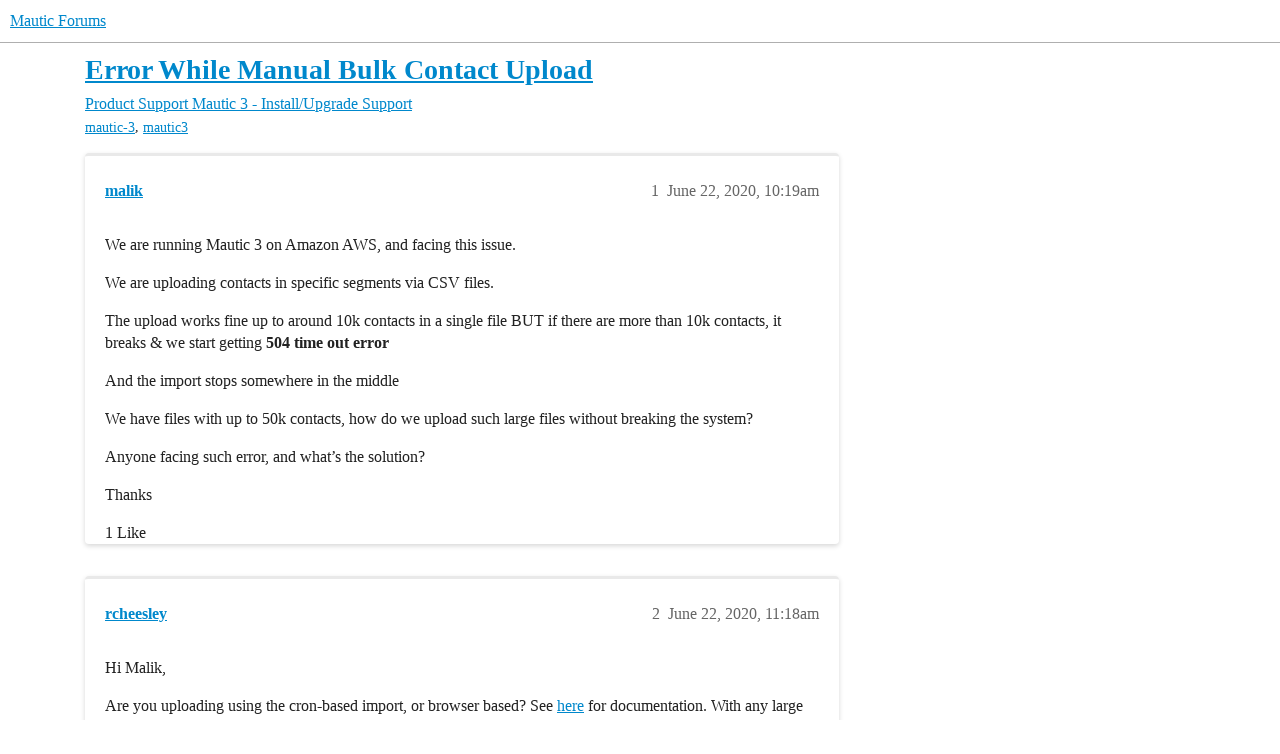

--- FILE ---
content_type: text/html; charset=utf-8
request_url: https://forum.mautic.org/t/error-while-manual-bulk-contact-upload/14901
body_size: 5445
content:
<!DOCTYPE html>
<html lang="en">
  <head>
    <meta charset="utf-8">
    <title>Error While Manual Bulk Contact Upload - Mautic 3 - Install/Upgrade Support - Mautic Forums</title>
    <meta name="description" content="We are running Mautic 3 on Amazon AWS, and facing this issue. 
We are uploading contacts in specific segments via CSV files. 
The upload works fine up to around 10k contacts in a single file BUT if there are more than 10&amp;hellip;">
    <meta name="generator" content="Discourse 2026.1.0-latest - https://github.com/discourse/discourse version c19ce97172adbb1f05f563e0235c3e6670e98f9c">
<link rel="icon" type="image/png" href="https://us1.discourse-cdn.com/flex020/uploads/mautic/optimized/1X/43c63600fe51440378769136903f1fa2a9a34102_2_32x32.png">
<link rel="apple-touch-icon" type="image/png" href="https://us1.discourse-cdn.com/flex020/uploads/mautic/optimized/1X/2b29268ae63bd3368291935e352adabf71dcf520_2_180x180.png">
<meta name="theme-color" media="(prefers-color-scheme: light)" content="#ffffff">
<meta name="theme-color" media="(prefers-color-scheme: dark)" content="#111111">

<meta name="color-scheme" content="light dark">

<meta name="viewport" content="width=device-width, initial-scale=1.0, minimum-scale=1.0, viewport-fit=cover">
<link rel="canonical" href="https://forum.mautic.org/t/error-while-manual-bulk-contact-upload/14901" />


<link rel="search" type="application/opensearchdescription+xml" href="https://forum.mautic.org/opensearch.xml" title="Mautic Forums Search">

    
    <link href="https://sea2.discourse-cdn.com/flex020/stylesheets/color_definitions_mautic_7_3_a1c97110fc26a349971108267e8d9cef0fce1e61.css?__ws=forum.mautic.org" media="(prefers-color-scheme: light)" rel="stylesheet" class="light-scheme" data-scheme-id="7"/><link href="https://sea2.discourse-cdn.com/flex020/stylesheets/color_definitions_dark_1_3_1149311c9746e701c2f6b21b65cfc6b7e25c9ed8.css?__ws=forum.mautic.org" media="(prefers-color-scheme: dark)" rel="stylesheet" class="dark-scheme" data-scheme-id="1"/>

<link href="https://sea2.discourse-cdn.com/flex020/stylesheets/common_49882f4c428425c579233e6d3886025f71902916.css?__ws=forum.mautic.org" media="all" rel="stylesheet" data-target="common"  />

  <link href="https://sea2.discourse-cdn.com/flex020/stylesheets/mobile_49882f4c428425c579233e6d3886025f71902916.css?__ws=forum.mautic.org" media="(max-width: 39.99999rem)" rel="stylesheet" data-target="mobile"  />
  <link href="https://sea2.discourse-cdn.com/flex020/stylesheets/desktop_49882f4c428425c579233e6d3886025f71902916.css?__ws=forum.mautic.org" media="(min-width: 40rem)" rel="stylesheet" data-target="desktop"  />



    <link href="https://sea2.discourse-cdn.com/flex020/stylesheets/automation_49882f4c428425c579233e6d3886025f71902916.css?__ws=forum.mautic.org" media="all" rel="stylesheet" data-target="automation"  />
    <link href="https://sea2.discourse-cdn.com/flex020/stylesheets/checklist_49882f4c428425c579233e6d3886025f71902916.css?__ws=forum.mautic.org" media="all" rel="stylesheet" data-target="checklist"  />
    <link href="https://sea2.discourse-cdn.com/flex020/stylesheets/discourse-adplugin_49882f4c428425c579233e6d3886025f71902916.css?__ws=forum.mautic.org" media="all" rel="stylesheet" data-target="discourse-adplugin"  />
    <link href="https://sea2.discourse-cdn.com/flex020/stylesheets/discourse-ai_49882f4c428425c579233e6d3886025f71902916.css?__ws=forum.mautic.org" media="all" rel="stylesheet" data-target="discourse-ai"  />
    <link href="https://sea2.discourse-cdn.com/flex020/stylesheets/discourse-akismet_49882f4c428425c579233e6d3886025f71902916.css?__ws=forum.mautic.org" media="all" rel="stylesheet" data-target="discourse-akismet"  />
    <link href="https://sea2.discourse-cdn.com/flex020/stylesheets/discourse-assign_49882f4c428425c579233e6d3886025f71902916.css?__ws=forum.mautic.org" media="all" rel="stylesheet" data-target="discourse-assign"  />
    <link href="https://sea2.discourse-cdn.com/flex020/stylesheets/discourse-cakeday_49882f4c428425c579233e6d3886025f71902916.css?__ws=forum.mautic.org" media="all" rel="stylesheet" data-target="discourse-cakeday"  />
    <link href="https://sea2.discourse-cdn.com/flex020/stylesheets/discourse-calendar_49882f4c428425c579233e6d3886025f71902916.css?__ws=forum.mautic.org" media="all" rel="stylesheet" data-target="discourse-calendar"  />
    <link href="https://sea2.discourse-cdn.com/flex020/stylesheets/discourse-chat-integration_49882f4c428425c579233e6d3886025f71902916.css?__ws=forum.mautic.org" media="all" rel="stylesheet" data-target="discourse-chat-integration"  />
    <link href="https://sea2.discourse-cdn.com/flex020/stylesheets/discourse-data-explorer_49882f4c428425c579233e6d3886025f71902916.css?__ws=forum.mautic.org" media="all" rel="stylesheet" data-target="discourse-data-explorer"  />
    <link href="https://sea2.discourse-cdn.com/flex020/stylesheets/discourse-details_49882f4c428425c579233e6d3886025f71902916.css?__ws=forum.mautic.org" media="all" rel="stylesheet" data-target="discourse-details"  />
    <link href="https://sea2.discourse-cdn.com/flex020/stylesheets/discourse-github_49882f4c428425c579233e6d3886025f71902916.css?__ws=forum.mautic.org" media="all" rel="stylesheet" data-target="discourse-github"  />
    <link href="https://sea2.discourse-cdn.com/flex020/stylesheets/discourse-lazy-videos_49882f4c428425c579233e6d3886025f71902916.css?__ws=forum.mautic.org" media="all" rel="stylesheet" data-target="discourse-lazy-videos"  />
    <link href="https://sea2.discourse-cdn.com/flex020/stylesheets/discourse-local-dates_49882f4c428425c579233e6d3886025f71902916.css?__ws=forum.mautic.org" media="all" rel="stylesheet" data-target="discourse-local-dates"  />
    <link href="https://sea2.discourse-cdn.com/flex020/stylesheets/discourse-narrative-bot_49882f4c428425c579233e6d3886025f71902916.css?__ws=forum.mautic.org" media="all" rel="stylesheet" data-target="discourse-narrative-bot"  />
    <link href="https://sea2.discourse-cdn.com/flex020/stylesheets/discourse-policy_49882f4c428425c579233e6d3886025f71902916.css?__ws=forum.mautic.org" media="all" rel="stylesheet" data-target="discourse-policy"  />
    <link href="https://sea2.discourse-cdn.com/flex020/stylesheets/discourse-post-voting_49882f4c428425c579233e6d3886025f71902916.css?__ws=forum.mautic.org" media="all" rel="stylesheet" data-target="discourse-post-voting"  />
    <link href="https://sea2.discourse-cdn.com/flex020/stylesheets/discourse-presence_49882f4c428425c579233e6d3886025f71902916.css?__ws=forum.mautic.org" media="all" rel="stylesheet" data-target="discourse-presence"  />
    <link href="https://sea2.discourse-cdn.com/flex020/stylesheets/discourse-reactions_49882f4c428425c579233e6d3886025f71902916.css?__ws=forum.mautic.org" media="all" rel="stylesheet" data-target="discourse-reactions"  />
    <link href="https://sea2.discourse-cdn.com/flex020/stylesheets/discourse-solved_49882f4c428425c579233e6d3886025f71902916.css?__ws=forum.mautic.org" media="all" rel="stylesheet" data-target="discourse-solved"  />
    <link href="https://sea2.discourse-cdn.com/flex020/stylesheets/discourse-templates_49882f4c428425c579233e6d3886025f71902916.css?__ws=forum.mautic.org" media="all" rel="stylesheet" data-target="discourse-templates"  />
    <link href="https://sea2.discourse-cdn.com/flex020/stylesheets/discourse-topic-voting_49882f4c428425c579233e6d3886025f71902916.css?__ws=forum.mautic.org" media="all" rel="stylesheet" data-target="discourse-topic-voting"  />
    <link href="https://sea2.discourse-cdn.com/flex020/stylesheets/discourse-user-notes_49882f4c428425c579233e6d3886025f71902916.css?__ws=forum.mautic.org" media="all" rel="stylesheet" data-target="discourse-user-notes"  />
    <link href="https://sea2.discourse-cdn.com/flex020/stylesheets/discourse-yearly-review_49882f4c428425c579233e6d3886025f71902916.css?__ws=forum.mautic.org" media="all" rel="stylesheet" data-target="discourse-yearly-review"  />
    <link href="https://sea2.discourse-cdn.com/flex020/stylesheets/footnote_49882f4c428425c579233e6d3886025f71902916.css?__ws=forum.mautic.org" media="all" rel="stylesheet" data-target="footnote"  />
    <link href="https://sea2.discourse-cdn.com/flex020/stylesheets/hosted-site_49882f4c428425c579233e6d3886025f71902916.css?__ws=forum.mautic.org" media="all" rel="stylesheet" data-target="hosted-site"  />
    <link href="https://sea2.discourse-cdn.com/flex020/stylesheets/poll_49882f4c428425c579233e6d3886025f71902916.css?__ws=forum.mautic.org" media="all" rel="stylesheet" data-target="poll"  />
    <link href="https://sea2.discourse-cdn.com/flex020/stylesheets/spoiler-alert_49882f4c428425c579233e6d3886025f71902916.css?__ws=forum.mautic.org" media="all" rel="stylesheet" data-target="spoiler-alert"  />
    <link href="https://sea2.discourse-cdn.com/flex020/stylesheets/discourse-ai_mobile_49882f4c428425c579233e6d3886025f71902916.css?__ws=forum.mautic.org" media="(max-width: 39.99999rem)" rel="stylesheet" data-target="discourse-ai_mobile"  />
    <link href="https://sea2.discourse-cdn.com/flex020/stylesheets/discourse-assign_mobile_49882f4c428425c579233e6d3886025f71902916.css?__ws=forum.mautic.org" media="(max-width: 39.99999rem)" rel="stylesheet" data-target="discourse-assign_mobile"  />
    <link href="https://sea2.discourse-cdn.com/flex020/stylesheets/discourse-calendar_mobile_49882f4c428425c579233e6d3886025f71902916.css?__ws=forum.mautic.org" media="(max-width: 39.99999rem)" rel="stylesheet" data-target="discourse-calendar_mobile"  />
    <link href="https://sea2.discourse-cdn.com/flex020/stylesheets/discourse-post-voting_mobile_49882f4c428425c579233e6d3886025f71902916.css?__ws=forum.mautic.org" media="(max-width: 39.99999rem)" rel="stylesheet" data-target="discourse-post-voting_mobile"  />
    <link href="https://sea2.discourse-cdn.com/flex020/stylesheets/discourse-reactions_mobile_49882f4c428425c579233e6d3886025f71902916.css?__ws=forum.mautic.org" media="(max-width: 39.99999rem)" rel="stylesheet" data-target="discourse-reactions_mobile"  />
    <link href="https://sea2.discourse-cdn.com/flex020/stylesheets/discourse-solved_mobile_49882f4c428425c579233e6d3886025f71902916.css?__ws=forum.mautic.org" media="(max-width: 39.99999rem)" rel="stylesheet" data-target="discourse-solved_mobile"  />
    <link href="https://sea2.discourse-cdn.com/flex020/stylesheets/discourse-topic-voting_mobile_49882f4c428425c579233e6d3886025f71902916.css?__ws=forum.mautic.org" media="(max-width: 39.99999rem)" rel="stylesheet" data-target="discourse-topic-voting_mobile"  />
    <link href="https://sea2.discourse-cdn.com/flex020/stylesheets/discourse-ai_desktop_49882f4c428425c579233e6d3886025f71902916.css?__ws=forum.mautic.org" media="(min-width: 40rem)" rel="stylesheet" data-target="discourse-ai_desktop"  />
    <link href="https://sea2.discourse-cdn.com/flex020/stylesheets/discourse-post-voting_desktop_49882f4c428425c579233e6d3886025f71902916.css?__ws=forum.mautic.org" media="(min-width: 40rem)" rel="stylesheet" data-target="discourse-post-voting_desktop"  />
    <link href="https://sea2.discourse-cdn.com/flex020/stylesheets/discourse-reactions_desktop_49882f4c428425c579233e6d3886025f71902916.css?__ws=forum.mautic.org" media="(min-width: 40rem)" rel="stylesheet" data-target="discourse-reactions_desktop"  />
    <link href="https://sea2.discourse-cdn.com/flex020/stylesheets/discourse-topic-voting_desktop_49882f4c428425c579233e6d3886025f71902916.css?__ws=forum.mautic.org" media="(min-width: 40rem)" rel="stylesheet" data-target="discourse-topic-voting_desktop"  />
    <link href="https://sea2.discourse-cdn.com/flex020/stylesheets/poll_desktop_49882f4c428425c579233e6d3886025f71902916.css?__ws=forum.mautic.org" media="(min-width: 40rem)" rel="stylesheet" data-target="poll_desktop"  />

  <link href="https://sea2.discourse-cdn.com/flex020/stylesheets/common_theme_11_1fbea37265b1cf76f7c3578ae16022e785034461.css?__ws=forum.mautic.org" media="all" rel="stylesheet" data-target="common_theme" data-theme-id="11" data-theme-name="brand header theme component"/>
<link href="https://sea2.discourse-cdn.com/flex020/stylesheets/common_theme_7_46a728e9e2eb1b71087378840100826311fb9e7e.css?__ws=forum.mautic.org" media="all" rel="stylesheet" data-target="common_theme" data-theme-id="7" data-theme-name="discourse kanban"/>
<link href="https://sea2.discourse-cdn.com/flex020/stylesheets/common_theme_3_46e2f2a85955b8ff131b6bac8962b7fa9dc50318.css?__ws=forum.mautic.org" media="all" rel="stylesheet" data-target="common_theme" data-theme-id="3" data-theme-name="material design theme"/>
<link href="https://sea2.discourse-cdn.com/flex020/stylesheets/common_theme_8_10d9d60a6c03c8aef9b02e3bbea5068a0fb46adb.css?__ws=forum.mautic.org" media="all" rel="stylesheet" data-target="common_theme" data-theme-id="8" data-theme-name="mauticon-ads-leaderboard"/>
<link href="https://sea2.discourse-cdn.com/flex020/stylesheets/common_theme_10_635ef6ca5fb6a7bc856022a0a45f2be83b2a7b8b.css?__ws=forum.mautic.org" media="all" rel="stylesheet" data-target="common_theme" data-theme-id="10" data-theme-name="mauticon-training-day-ads"/>
<link href="https://sea2.discourse-cdn.com/flex020/stylesheets/common_theme_12_8852b63685142d936bbedb1de5cd32c73726d51b.css?__ws=forum.mautic.org" media="all" rel="stylesheet" data-target="common_theme" data-theme-id="12" data-theme-name="remote component adjustments and site assets"/>
    <link href="https://sea2.discourse-cdn.com/flex020/stylesheets/mobile_theme_11_6f3dbe09a212fbadc6a23cb17c36a316759372be.css?__ws=forum.mautic.org" media="(max-width: 39.99999rem)" rel="stylesheet" data-target="mobile_theme" data-theme-id="11" data-theme-name="brand header theme component"/>
<link href="https://sea2.discourse-cdn.com/flex020/stylesheets/mobile_theme_3_aff5911090d6f3ed5d90d8d9f80c3fe2beb2191f.css?__ws=forum.mautic.org" media="(max-width: 39.99999rem)" rel="stylesheet" data-target="mobile_theme" data-theme-id="3" data-theme-name="material design theme"/>
<link href="https://sea2.discourse-cdn.com/flex020/stylesheets/mobile_theme_8_a6cc1494d2852ccb7c1616d3d059560b0f165afb.css?__ws=forum.mautic.org" media="(max-width: 39.99999rem)" rel="stylesheet" data-target="mobile_theme" data-theme-id="8" data-theme-name="mauticon-ads-leaderboard"/>
    <link href="https://sea2.discourse-cdn.com/flex020/stylesheets/desktop_theme_3_0500ff9e50f81e897417b523419d97a565159943.css?__ws=forum.mautic.org" media="(min-width: 40rem)" rel="stylesheet" data-target="desktop_theme" data-theme-id="3" data-theme-name="material design theme"/>

    <link href="https://fonts.googleapis.com/css?family=Roboto:400,500,700" rel="stylesheet">

<meta name="google-site-verification" content="0r9uYuzrCxBfUQYzQwHPFPuGV4mVXkgsbA3j0eo-DXk">
    <meta id="data-ga-universal-analytics" data-tracking-code="UA-55195964-1" data-json="{&quot;cookieDomain&quot;:&quot;auto&quot;,&quot;allowLinker&quot;:true}" data-auto-link-domains="mautic.org">

  <script async src="https://www.googletagmanager.com/gtag/js?id=UA-55195964-1" nonce="Yp4La14Vkx6KaT23IbuDFXTgl"></script>
  <script defer src="https://us1.discourse-cdn.com/flex020/assets/google-universal-analytics-v4-ba0fc09a.br.js" data-discourse-entrypoint="google-universal-analytics-v4" nonce="Yp4La14Vkx6KaT23IbuDFXTgl"></script>


        <link rel="alternate nofollow" type="application/rss+xml" title="RSS feed of &#39;Error While Manual Bulk Contact Upload&#39;" href="https://forum.mautic.org/t/error-while-manual-bulk-contact-upload/14901.rss" />
    <meta property="og:site_name" content="Mautic Forums" />
<meta property="og:type" content="website" />
<meta name="twitter:card" content="summary_large_image" />
<meta name="twitter:image" content="https://us1.discourse-cdn.com/flex020/uploads/mautic/original/1X/f5d627e664df76bd3bf6a7724021f504059e02e3.png" />
<meta property="og:image" content="https://us1.discourse-cdn.com/flex020/uploads/mautic/original/1X/f5d627e664df76bd3bf6a7724021f504059e02e3.png" />
<meta property="og:url" content="https://forum.mautic.org/t/error-while-manual-bulk-contact-upload/14901" />
<meta name="twitter:url" content="https://forum.mautic.org/t/error-while-manual-bulk-contact-upload/14901" />
<meta property="og:title" content="Error While Manual Bulk Contact Upload" />
<meta name="twitter:title" content="Error While Manual Bulk Contact Upload" />
<meta property="og:description" content="We are running Mautic 3 on Amazon AWS, and facing this issue.  We are uploading contacts in specific segments via CSV files.  The upload works fine up to around 10k contacts in a single file BUT if there are more than 10k contacts, it breaks &amp; we start getting 504 time out error  And the import stops somewhere in the middle  We have files with up to 50k contacts, how do we upload such large files without breaking the system?  Anyone facing such error, and what’s the solution?  Thanks" />
<meta name="twitter:description" content="We are running Mautic 3 on Amazon AWS, and facing this issue.  We are uploading contacts in specific segments via CSV files.  The upload works fine up to around 10k contacts in a single file BUT if there are more than 10k contacts, it breaks &amp; we start getting 504 time out error  And the import stops somewhere in the middle  We have files with up to 50k contacts, how do we upload such large files without breaking the system?  Anyone facing such error, and what’s the solution?  Thanks" />
<meta property="og:article:section" content="Product Support" />
<meta property="og:article:section:color" content="F7941D" />
<meta property="og:article:section" content="Mautic 3 - Install/Upgrade Support" />
<meta property="og:article:section:color" content="F1592A" />
<meta property="og:article:tag" content="mautic-3" />
<meta property="og:article:tag" content="mautic3" />
<meta name="twitter:label1" value="Reading time" />
<meta name="twitter:data1" value="1 mins 🕑" />
<meta name="twitter:label2" value="Likes" />
<meta name="twitter:data2" value="3 ❤" />
<meta property="article:published_time" content="2020-06-22T10:19:54+00:00" />
<meta property="og:ignore_canonical" content="true" />


    <script type="application/ld+json">{"@context":"http://schema.org","@type":"QAPage","name":"Error While Manual Bulk Contact Upload","mainEntity":{"@type":"Question","name":"Error While Manual Bulk Contact Upload","text":"We are running Mautic 3 on Amazon AWS, and facing this issue.\n\nWe are uploading contacts in specific segments via CSV files.\n\nThe upload works fine up to around 10k contacts in a single file BUT if there are more than 10k contacts, it breaks &amp; we start getting 504 time out error\n\nAnd the import stop&hellip;","upvoteCount":1,"answerCount":0,"datePublished":"2020-06-22T10:19:54.008Z","author":{"@type":"Person","name":"malik","url":"https://forum.mautic.org/u/malik"}}}</script>
  </head>
  <body class="crawler ">
    
    <header>
  <a href="/">Mautic Forums</a>
</header>

    <div id="main-outlet" class="wrap" role="main">
        <div id="topic-title">
    <h1>
      <a href="/t/error-while-manual-bulk-contact-upload/14901">Error While Manual Bulk Contact Upload</a>
    </h1>

      <div class="topic-category" itemscope itemtype="http://schema.org/BreadcrumbList">
          <span itemprop="itemListElement" itemscope itemtype="http://schema.org/ListItem">
            <a href="/c/support/8" class="badge-wrapper bullet" itemprop="item">
              <span class='badge-category-bg' style='background-color: #F7941D'></span>
              <span class='badge-category clear-badge'>
                <span class='category-name' itemprop='name'>Product Support</span>
              </span>
            </a>
            <meta itemprop="position" content="1" />
          </span>
          <span itemprop="itemListElement" itemscope itemtype="http://schema.org/ListItem">
            <a href="/c/support/mautic-3-install-upgrade-support/98" class="badge-wrapper bullet" itemprop="item">
              <span class='badge-category-bg' style='background-color: #F1592A'></span>
              <span class='badge-category clear-badge'>
                <span class='category-name' itemprop='name'>Mautic 3 - Install/Upgrade Support</span>
              </span>
            </a>
            <meta itemprop="position" content="2" />
          </span>
      </div>

      <div class="topic-category">
        <div class='discourse-tags list-tags'>
            <a href='https://forum.mautic.org/tag/mautic-3' class='discourse-tag' rel="tag">mautic-3</a>, 
            <a href='https://forum.mautic.org/tag/mautic3' class='discourse-tag' rel="tag">mautic3</a>
        </div>
      </div>
  </div>

  

    <div itemscope itemtype='http://schema.org/DiscussionForumPosting'>
      <meta itemprop='headline' content='Error While Manual Bulk Contact Upload'>
      <link itemprop='url' href='https://forum.mautic.org/t/error-while-manual-bulk-contact-upload/14901'>
      <meta itemprop='datePublished' content='2020-06-22T10:19:54Z'>
        <meta itemprop='articleSection' content='Mautic 3 - Install/Upgrade Support'>
      <meta itemprop='keywords' content='mautic-3, mautic3'>
      <div itemprop='publisher' itemscope itemtype="http://schema.org/Organization">
        <meta itemprop='name' content='Mautic'>
      </div>


          <div id='post_1'  class='topic-body crawler-post'>
            <div class='crawler-post-meta'>
              <span class="creator" itemprop="author" itemscope itemtype="http://schema.org/Person">
                <a itemprop="url" rel='nofollow' href='https://forum.mautic.org/u/malik'><span itemprop='name'>malik</span></a>
                
              </span>

                <link itemprop="mainEntityOfPage" href="https://forum.mautic.org/t/error-while-manual-bulk-contact-upload/14901">


              <span class="crawler-post-infos">
                  <time  datetime='2020-06-22T10:19:54Z' class='post-time'>
                    June 22, 2020, 10:19am
                  </time>
                  <meta itemprop='dateModified' content='2020-06-22T10:19:54Z'>
              <span itemprop='position'>1</span>
              </span>
            </div>
            <div class='post' itemprop='text'>
              <p>We are running Mautic 3 on Amazon AWS, and facing this issue.</p>
<p>We are uploading contacts in specific segments via CSV files.</p>
<p>The upload works fine up to around 10k contacts in a single file BUT if there are more than 10k contacts, it breaks &amp; we start getting <strong>504 time out error</strong></p>
<p>And the import stops somewhere in the middle</p>
<p>We have files with up to 50k contacts, how do we upload such large files without breaking the system?</p>
<p>Anyone facing such error, and what’s the solution?</p>
<p>Thanks</p>
            </div>

            <div itemprop="interactionStatistic" itemscope itemtype="http://schema.org/InteractionCounter">
              <meta itemprop="interactionType" content="http://schema.org/LikeAction"/>
              <meta itemprop="userInteractionCount" content="1" />
              <span class='post-likes'>1 Like</span>
            </div>


            
          </div>
          <div id='post_2' itemprop='comment' itemscope itemtype='http://schema.org/Comment' class='topic-body crawler-post'>
            <div class='crawler-post-meta'>
              <span class="creator" itemprop="author" itemscope itemtype="http://schema.org/Person">
                <a itemprop="url" rel='nofollow' href='https://forum.mautic.org/u/rcheesley'><span itemprop='name'>rcheesley</span></a>
                
              </span>



              <span class="crawler-post-infos">
                  <time itemprop='datePublished' datetime='2020-06-22T11:18:59Z' class='post-time'>
                    June 22, 2020, 11:18am
                  </time>
                  <meta itemprop='dateModified' content='2020-06-22T11:18:59Z'>
              <span itemprop='position'>2</span>
              </span>
            </div>
            <div class='post' itemprop='text'>
              <p>Hi Malik,</p>
<p>Are you uploading using the cron-based import, or browser based?  See <a href="https://docs.mautic.org/en/contacts/import-contacts#types-of-import">here</a> for documentation.  With any large import, cron-based is highly recommended.</p>
<p>What are the error messages you are seeing in your Mautic or server logs please?  This will help us to track down whether it is a server config or Mautic issue.</p>
<p>Did this work fine on Mautic 2.x and just start happening since you upgraded to Mautic 3.x ?</p>
            </div>

            <div itemprop="interactionStatistic" itemscope itemtype="http://schema.org/InteractionCounter">
              <meta itemprop="interactionType" content="http://schema.org/LikeAction"/>
              <meta itemprop="userInteractionCount" content="1" />
              <span class='post-likes'>1 Like</span>
            </div>


            
          </div>
          <div id='post_3' itemprop='comment' itemscope itemtype='http://schema.org/Comment' class='topic-body crawler-post'>
            <div class='crawler-post-meta'>
              <span class="creator" itemprop="author" itemscope itemtype="http://schema.org/Person">
                <a itemprop="url" rel='nofollow' href='https://forum.mautic.org/u/malik'><span itemprop='name'>malik</span></a>
                
              </span>



              <span class="crawler-post-infos">
                  <time itemprop='datePublished' datetime='2020-06-22T12:09:09Z' class='post-time'>
                    June 22, 2020, 12:09pm
                  </time>
                  <meta itemprop='dateModified' content='2020-06-22T12:09:09Z'>
              <span itemprop='position'>3</span>
              </span>
            </div>
            <div class='post' itemprop='text'>
              <p>Thanks for the reply <a class="mention" href="/u/rcheesley">@rcheesley</a>! I am the marketing guy, I am forwarding this to my tech guy.</p>
<p>We are using browser update right now, we shall try corn-based updates as you suggested.</p>
<p>Thanks again!</p>
            </div>

            <div itemprop="interactionStatistic" itemscope itemtype="http://schema.org/InteractionCounter">
              <meta itemprop="interactionType" content="http://schema.org/LikeAction"/>
              <meta itemprop="userInteractionCount" content="1" />
              <span class='post-likes'>1 Like</span>
            </div>


            
          </div>
    </div>


    <div id="related-topics" class="more-topics__list " role="complementary" aria-labelledby="related-topics-title">
  <h3 id="related-topics-title" class="more-topics__list-title">
    Related topics
  </h3>
  <div class="topic-list-container" itemscope itemtype='http://schema.org/ItemList'>
    <meta itemprop='itemListOrder' content='http://schema.org/ItemListOrderDescending'>
    <table class='topic-list'>
      <thead>
        <tr>
          <th>Topic</th>
          <th></th>
          <th class="replies">Replies</th>
          <th class="views">Views</th>
          <th>Activity</th>
        </tr>
      </thead>
      <tbody>
          <tr class="topic-list-item" id="topic-list-item-27467">
            <td class="main-link" itemprop='itemListElement' itemscope itemtype='http://schema.org/ListItem'>
              <meta itemprop='position' content='1'>
              <span class="link-top-line">
                <a itemprop='url' href='https://forum.mautic.org/t/mail-ids-uploding-issue-and-email-id-add-issue/27467' class='title raw-link raw-topic-link'>Mail id&#39;s uploding issue and email id add issue</a>
              </span>
              <div class="link-bottom-line">
                  <a href='/c/support/8' class='badge-wrapper bullet'>
                    <span class='badge-category-bg' style='background-color: #F7941D'></span>
                    <span class='badge-category clear-badge'>
                      <span class='category-name'>Product Support</span>
                    </span>
                  </a>
                  <div class="discourse-tags">
                      <a href='https://forum.mautic.org/tag/mautic-3' class='discourse-tag'>mautic-3</a>
                      ,&nbsp;
                      <a href='https://forum.mautic.org/tag/mautic-4' class='discourse-tag'>mautic-4</a>
                      
                  </div>
              </div>
            </td>
            <td class="replies">
              <span class='posts' title='posts'>1</span>
            </td>
            <td class="views">
              <span class='views' title='views'>326</span>
            </td>
            <td>
              March 22, 2023
            </td>
          </tr>
          <tr class="topic-list-item" id="topic-list-item-14962">
            <td class="main-link" itemprop='itemListElement' itemscope itemtype='http://schema.org/ListItem'>
              <meta itemprop='position' content='2'>
              <span class="link-top-line">
                <a itemprop='url' href='https://forum.mautic.org/t/importing-contacts-is-taking-a-very-long-time/14962' class='title raw-link raw-topic-link'>Importing Contacts is taking a very long time!</a>
              </span>
              <div class="link-bottom-line">
                  <a href='/c/support/8' class='badge-wrapper bullet'>
                    <span class='badge-category-bg' style='background-color: #F7941D'></span>
                    <span class='badge-category clear-badge'>
                      <span class='category-name'>Product Support</span>
                    </span>
                  </a>
                  <div class="discourse-tags">
                  </div>
              </div>
            </td>
            <td class="replies">
              <span class='posts' title='posts'>6</span>
            </td>
            <td class="views">
              <span class='views' title='views'>2347</span>
            </td>
            <td>
              June 30, 2020
            </td>
          </tr>
          <tr class="topic-list-item" id="topic-list-item-15386">
            <td class="main-link" itemprop='itemListElement' itemscope itemtype='http://schema.org/ListItem'>
              <meta itemprop='position' content='3'>
              <span class="link-top-line">
                <a itemprop='url' href='https://forum.mautic.org/t/issue-when-importing-contact-information-in-mautic-3-0-0/15386' class='title raw-link raw-topic-link'>Issue when importing contact information in Mautic 3.0.0</a>
              </span>
              <div class="link-bottom-line">
                  <a href='/c/support/8' class='badge-wrapper bullet'>
                    <span class='badge-category-bg' style='background-color: #F7941D'></span>
                    <span class='badge-category clear-badge'>
                      <span class='category-name'>Product Support</span>
                    </span>
                  </a>
                  <div class="discourse-tags">
                  </div>
              </div>
            </td>
            <td class="replies">
              <span class='posts' title='posts'>4</span>
            </td>
            <td class="views">
              <span class='views' title='views'>842</span>
            </td>
            <td>
              July 28, 2020
            </td>
          </tr>
          <tr class="topic-list-item" id="topic-list-item-21623">
            <td class="main-link" itemprop='itemListElement' itemscope itemtype='http://schema.org/ListItem'>
              <meta itemprop='position' content='4'>
              <span class="link-top-line">
                <a itemprop='url' href='https://forum.mautic.org/t/background-import-do-not-work-when-timeout/21623' class='title raw-link raw-topic-link'>Background import do not work when timeout</a>
              </span>
              <div class="link-bottom-line">
                  <a href='/c/support/8' class='badge-wrapper bullet'>
                    <span class='badge-category-bg' style='background-color: #F7941D'></span>
                    <span class='badge-category clear-badge'>
                      <span class='category-name'>Product Support</span>
                    </span>
                  </a>
                  <div class="discourse-tags">
                  </div>
              </div>
            </td>
            <td class="replies">
              <span class='posts' title='posts'>10</span>
            </td>
            <td class="views">
              <span class='views' title='views'>1578</span>
            </td>
            <td>
              February 14, 2022
            </td>
          </tr>
          <tr class="topic-list-item" id="topic-list-item-28771">
            <td class="main-link" itemprop='itemListElement' itemscope itemtype='http://schema.org/ListItem'>
              <meta itemprop='position' content='5'>
              <span class="link-top-line">
                <a itemprop='url' href='https://forum.mautic.org/t/contacts-not-importing-in-mautic-while-importing-in-browser-or-importing-in-background/28771' class='title raw-link raw-topic-link'>Contacts not importing in mautic while importing in browser or importing in background</a>
              </span>
              <div class="link-bottom-line">
                  <a href='/c/support/8' class='badge-wrapper bullet'>
                    <span class='badge-category-bg' style='background-color: #F7941D'></span>
                    <span class='badge-category clear-badge'>
                      <span class='category-name'>Product Support</span>
                    </span>
                  </a>
                  <div class="discourse-tags">
                      <a href='https://forum.mautic.org/tag/mautic-4' class='discourse-tag'>mautic-4</a>
                      
                  </div>
              </div>
            </td>
            <td class="replies">
              <span class='posts' title='posts'>7</span>
            </td>
            <td class="views">
              <span class='views' title='views'>391</span>
            </td>
            <td>
              August 4, 2023
            </td>
          </tr>
      </tbody>
    </table>
  </div>
</div>





    </div>
    <footer class="container wrap">
  <nav class='crawler-nav'>
    <ul>
      <li itemscope itemtype='http://schema.org/SiteNavigationElement'>
        <span itemprop='name'>
          <a href='/' itemprop="url">Home </a>
        </span>
      </li>
      <li itemscope itemtype='http://schema.org/SiteNavigationElement'>
        <span itemprop='name'>
          <a href='/categories' itemprop="url">Categories </a>
        </span>
      </li>
      <li itemscope itemtype='http://schema.org/SiteNavigationElement'>
        <span itemprop='name'>
          <a href='/guidelines' itemprop="url">Guidelines </a>
        </span>
      </li>
        <li itemscope itemtype='http://schema.org/SiteNavigationElement'>
          <span itemprop='name'>
            <a href='https://www.mautic.org/code-of-conduct/' itemprop="url">Terms of Service </a>
          </span>
        </li>
        <li itemscope itemtype='http://schema.org/SiteNavigationElement'>
          <span itemprop='name'>
            <a href='https://www.mautic.org/privacy-policy/' itemprop="url">Privacy Policy </a>
          </span>
        </li>
    </ul>
  </nav>
  <p class='powered-by-link'>Powered by <a href="https://www.discourse.org">Discourse</a>, best viewed with JavaScript enabled</p>
</footer>

    
    
  </body>
  
</html>


--- FILE ---
content_type: text/css
request_url: https://sea2.discourse-cdn.com/flex020/stylesheets/discourse-narrative-bot_49882f4c428425c579233e6d3886025f71902916.css?__ws=forum.mautic.org
body_size: -151
content:
article[data-user-id="-2"] div.cooked iframe{border:0}
/*# sourceMappingURL=discourse-narrative-bot_49882f4c428425c579233e6d3886025f71902916.css.map?__ws=forum.mautic.org */

--- FILE ---
content_type: text/css
request_url: https://sea2.discourse-cdn.com/flex020/stylesheets/discourse-post-voting_desktop_49882f4c428425c579233e6d3886025f71902916.css?__ws=forum.mautic.org
body_size: -164
content:
.post-voting-answers-header{width:100%}
/*# sourceMappingURL=discourse-post-voting_desktop_49882f4c428425c579233e6d3886025f71902916.css.map?__ws=forum.mautic.org */

--- FILE ---
content_type: text/css
request_url: https://sea2.discourse-cdn.com/flex020/stylesheets/discourse-reactions_desktop_49882f4c428425c579233e6d3886025f71902916.css?__ws=forum.mautic.org
body_size: -14
content:
.desktop-view .fake-reaction{position:absolute;left:10px}.desktop-view nav.post-controls .show-replies{position:relative}.desktop-view .discourse-reactions-my-reaction{margin:.75em 0 0 3.5em}
/*# sourceMappingURL=discourse-reactions_desktop_49882f4c428425c579233e6d3886025f71902916.css.map?__ws=forum.mautic.org */

--- FILE ---
content_type: text/css
request_url: https://sea2.discourse-cdn.com/flex020/stylesheets/discourse-topic-voting_desktop_49882f4c428425c579233e6d3886025f71902916.css?__ws=forum.mautic.org
body_size: -144
content:
.vote-count-wrapper{font-size:var(--font-up-2);height:40px}
/*# sourceMappingURL=discourse-topic-voting_desktop_49882f4c428425c579233e6d3886025f71902916.css.map?__ws=forum.mautic.org */

--- FILE ---
content_type: text/css
request_url: https://sea2.discourse-cdn.com/flex020/stylesheets/common_theme_7_46a728e9e2eb1b71087378840100826311fb9e7e.css?__ws=forum.mautic.org
body_size: 945
content:
html.kanban-active{overscroll-behavior:none}html.kanban-active body.kanban-active #main-outlet-wrapper #main-outlet>.list-controls,html.kanban-active body.kanban-active #main-outlet-wrapper #main-outlet>.list-container{max-width:unset}html.kanban-active #list-area{margin-bottom:0}html.kanban-active .list-controls .btn.notifications-tracking-trigger,html.kanban-active .list-controls .btn.bulk-select,html.kanban-active .topic-list-layout-trigger,html.kanban-active .powered-by-discourse{display:none}.discourse-kanban{position:relative;--desired-height: calc(100vh - var(--kanban-offset-top));height:max(var(--desired-height),500px);padding-bottom:10px;overflow-x:scroll;box-sizing:border-box}.discourse-kanban.kanban-fullscreen{position:fixed;top:0;bottom:0;left:0;right:0;z-index:1150;background-color:var(--secondary);width:100%;height:100%;padding:0;margin:0;display:flex}.discourse-kanban.kanban-fullscreen .discourse-kanban-container{height:auto;padding:10px !important;max-height:100%}.discourse-kanban.kanban-fullscreen .fullscreen-close-wrapper{padding:10px 0 10px 10px;display:flex}body:not(.has-sidebar-page) .discourse-kanban:not(.kanban-fullscreen){width:100vw;left:calc(-50vw + 50%)}body:not(.has-sidebar-page) .discourse-kanban:not(.kanban-fullscreen) .discourse-kanban-container{padding:0 10px}body:not(.has-sidebar-page) .discourse-kanban:not(.kanban-fullscreen) .discourse-kanban-list:first-of-type{margin-left:auto}body:not(.has-sidebar-page) .discourse-kanban:not(.kanban-fullscreen) .discourse-kanban-list:last-of-type{margin-right:auto}.discourse-kanban-container{height:100%;display:flex;gap:0 10px}.discourse-kanban-container .discourse-kanban-list{background:var(--primary-100);border:1px solid var(--primary-low);display:flex;flex-direction:column;width:350px;flex-shrink:0;padding-top:10px}.discourse-kanban-container .discourse-kanban-list.kanban-empty-state{padding:2em 1em;text-align:center;justify-content:center;gap:1em;height:6em}.discourse-kanban-container .discourse-kanban-list.accept-drag{background:var(--primary-300)}.discourse-kanban-container .discourse-kanban-list .list-title{font-weight:bold;margin-left:calc(11px + .15em);font-size:var(--font-up-1)}.discourse-kanban-container .discourse-kanban-list .topics{overflow-y:scroll;padding:0 8px;height:100%}.discourse-kanban-container .discourse-kanban-list .topic-card{display:block;color:var(--primary);margin:10px 0;background:var(--secondary);padding:10px;box-shadow:var(--primary-low) 0 3px 6px;border:1px solid var(--primary-low)}.discourse-kanban-container .discourse-kanban-list .topic-card.dragging{background-color:var(--tertiary-low)}.discourse-kanban-container .discourse-kanban-list .topic-card.card-no-recent-activity{box-shadow:inset 5px 0 0 0 var(--danger-low);border-left:0;padding-left:15px}.discourse-kanban-container .discourse-kanban-list .topic-card.card-stale{box-shadow:inset 5px 0 0 0 var(--danger-medium);border-left:0;padding-left:15px}.discourse-kanban-container .discourse-kanban-list .topic-card .card-row{display:flex;align-items:baseline}.discourse-kanban-container .discourse-kanban-list .topic-card .card-row *{flex-grow:0}.discourse-kanban-container .discourse-kanban-list .topic-card .card-row__user-details-row{min-height:24px;align-items:center}.discourse-kanban-container .discourse-kanban-list .topic-card .card-row__topic-details .relative-date{font-size:var(--font-down-2)}.discourse-kanban-container .discourse-kanban-list .topic-card .card-row__thumbnail-row{margin-top:5px}.discourse-kanban-container .discourse-kanban-list .topic-card .card-row .last-post-by,.discourse-kanban-container .discourse-kanban-list .topic-card .card-row .topic-title{flex-grow:1;word-wrap:break-word;overflow:hidden}.discourse-kanban-container .discourse-kanban-list .topic-card .card-row .topic-assignments{text-align:right}.discourse-kanban-container .discourse-kanban-list .topic-card .card-row .topic-assignments-with-avatars{text-align:right;display:flex;flex-direction:row;align-items:center}.discourse-kanban-container .discourse-kanban-list .topic-card .card-row .topic-assignments-with-avatars .d-icon{margin-right:.25em;font-size:var(--font-down-2);color:var(--primary-medium)}.discourse-kanban-container .discourse-kanban-list .topic-card .card-row .thumbnail{overflow:hidden;width:100%}.discourse-kanban-container .discourse-kanban-list .topic-card .card-row .last-post-by{text-align:left;font-size:var(--font-down-2);color:var(--primary-medium)}.discourse-kanban-container .discourse-kanban-list .topic-card .card-row .tags{font-size:var(--font-down-1)}.discourse-kanban-container .discourse-kanban-list .topic-card .card-row .category{flex-grow:1}.discourse-kanban-container .discourse-kanban-list .topic-card .card-row .assigned-to{margin-top:auto;margin-bottom:auto;font-size:var(--font-down-1);vertical-align:baseline}.discourse-kanban-container .discourse-kanban-list .topic-card .card-row .assigned-to a{color:var(--primary-medium)}.discourse-kanban-container .discourse-kanban-list .no_topics{width:100%;text-align:center;margin-top:50px;min-height:100px}.modal .kanban-modal{width:400px}.modal .kanban-modal .control-label,.modal .kanban-modal .controls{margin:5px}.modal .kanban-modal .control-label{margin-top:15px}.modal .kanban-modal .select-kit,.modal .kanban-modal div.ac-wrap{width:100%}ul.kanban-controls{padding:.5rem;margin:0;list-style:none}ul.kanban-controls li .btn{width:100%;justify-content:flex-start}ul.kanban-controls li{margin-bottom:2px}ul.kanban-controls li:last-child{margin-bottom:0}
/*# sourceMappingURL=common_theme_7_46a728e9e2eb1b71087378840100826311fb9e7e.css.map?__ws=forum.mautic.org */

--- FILE ---
content_type: text/css
request_url: https://sea2.discourse-cdn.com/flex020/stylesheets/common_theme_10_635ef6ca5fb6a7bc856022a0a45f2be83b2a7b8b.css?__ws=forum.mautic.org
body_size: 453
content:
.house-creative.house-post-bottom{margin-left:0 !important;margin:20px 0 10px 52px}.house-creative.house-post-bottom a.between-posts-ad{color:rgb(144.5,144.5,144.5)}.house-creative.house-post-bottom a.between-posts-ad strong{color:#222}.house-creative.house-post-bottom a.between-posts-ad .ad-container{max-width:calc(45px + 690px + 11px*2);padding:10px 5px;text-align:center;background-color:hsl(0,0%,97.4%);border:1px solid rgb(232.9,232.9,232.9);box-sizing:border-box}.house-creative.house-post-bottom a.between-posts-ad .ad-container .ad-label{margin-right:2px;padding:2px 5px;color:hsl(0,0%,97.4%);font-weight:bold;background-color:#fdb933;border-radius:5px}
/*# sourceMappingURL=common_theme_10_635ef6ca5fb6a7bc856022a0a45f2be83b2a7b8b.css.map?__ws=forum.mautic.org */

--- FILE ---
content_type: text/css
request_url: https://sea2.discourse-cdn.com/flex020/stylesheets/common_theme_12_8852b63685142d936bbedb1de5cd32c73726d51b.css?__ws=forum.mautic.org
body_size: -55
content:
.b-header{background-color:#425090}.b-header .nav-pills{margin-top:7px}.b-header .nav-pills>li>a{color:#fff}.b-header .panel>ul.icons .d-icon{color:#fff}
/*# sourceMappingURL=common_theme_12_8852b63685142d936bbedb1de5cd32c73726d51b.css.map?__ws=forum.mautic.org */


--- FILE ---
content_type: text/css
request_url: https://sea2.discourse-cdn.com/flex020/stylesheets/desktop_theme_3_0500ff9e50f81e897417b523419d97a565159943.css?__ws=forum.mautic.org
body_size: 959
content:
.d-header-icons .d-icon{color:var(--tertiary)}.category-list,.topic-list,.column,.latest-topic-list{box-shadow:0 2px 5px 0 rgba(0,0,0,.16),0 0 0 0 rgba(0,0,0,.12);background-color:var(--material-lighter-secondary)}.column{align-self:start}.user-main .nav-pills a.active i{color:var(--primary)}.user-main .nav-pills a:hover:not(.active) i{color:var(--quaternary)}.topic-body{box-shadow:0 2px 5px 0 rgba(0,0,0,.16),0 0 0 0 rgba(0,0,0,.12);background-color:var(--material-lighter-secondary);margin-top:10px;border-radius:4px;padding:15px 20px 0 20px}.topic-avatar{border-top:0;padding-right:10px}.topic-avatar .avatar-flair{right:4px}.topic-status-info{border-top:0}.embedded-posts{border:none}.embedded-posts .topic-avatar{padding-left:0}.embedded-posts.top{padding-left:2em}.embedded-posts.top .row .topic-avatar,.embedded-posts.top .row .topic-body{border:none}.embedded-posts.top .collapse-down{transform:translate(-120%, 62%)}.embedded-posts.top.topic-body{box-shadow:none;background-color:var(--secondary)}.btn:active{background-color:rgba(0,0,0,.4);box-shadow:none}#create-topic.btn-default{display:flex;align-items:center;justify-content:center;box-shadow:0 0 4px rgba(0,0,0,.14),0 4px 8px rgba(0,0,0,.28);transition:right .5s,bottom .5s,border-radius .5s,text-indent .2s,visibility 1s,width .2s ease,height .5s ease .4s,color .5s,background-color 2s,transform .5s;padding:0;margin:0;width:63px;height:63px;border-radius:40px;position:fixed;bottom:30px;right:50px;z-index:399;background-color:var(--tertiary);color:var(--secondary);white-space:nowrap;overflow:hidden}.chat-drawer-active #create-topic.btn-default{z-index:199;bottom:60px}@media screen and (max-width: 1520px){body:has(#reply-control.draft.show-preview) #create-topic.btn-default{bottom:60px}}#create-topic.btn-default .d-icon{margin:0;color:var(--secondary)}#create-topic.btn-default .d-button-label{display:inline-block;transition:all .3s;margin:0 .25em}#create-topic.btn-default:not(:hover,:active,:focus) .d-button-label{opacity:0;width:0;margin:0}#create-topic.btn-default:not(:hover,:active,:focus) .d-icon{margin:0 .25em}#create-topic.btn-default .fa-plus{color:var(--secondary)}#create-topic.btn-default:hover{width:190px}.timeline-container .topic-timeline .timeline-handle{background-color:var(--tertiary-medium)}.timeline-footer-controls{position:relative}.widget-button.btn.create{border-radius:50%;position:absolute;top:55px;left:-10px;background-color:var(--tertiary);overflow:hidden;width:60px;height:60px;box-shadow:0 0 4px rgba(0,0,0,.14),0 4px 8px rgba(0,0,0,.28);transition:right .5s,bottom .5s,border-radius .5s,text-indent .2s,visibility 1s,width .2s ease,height .5s ease .4s,color .5s,background-color 2s,transform .5s}.widget-button.btn.create .d-icon{color:var(--secondary)}.widget-button.btn.create .fa-reply{color:var(--secondary);font-size:20px}@media only screen and (min-width: 768px)and (max-width: 1250px){.timeline-container{margin-left:820px}.topic-admin-popup-menu{left:-40% !important}}.widget-button.btn.notifications-dropdown{right:4px;position:relative;border-radius:40px;width:30px;padding:6px}.fps-result{box-shadow:0 2px 5px 0 rgba(0,0,0,.16),0 0 0 0 rgba(0,0,0,.12);background-color:var(--material-lighter-secondary);margin-top:10px;padding:20px;border-radius:4px}@keyframes background-fade-highlight{0%{background-color:#3bf}100%{background-color:var(--material-lighter-secondary)}}.user-main .about .controls{padding-right:10px}.rtl .topic-avatar{padding-right:initial;padding-left:10px}.rtl .topic-avatar .avatar-flair{right:initial;left:4px}.rtl .embedded-posts .topic-avatar{padding-left:initial;padding-right:0}.rtl #create-topic.btn-default{right:initial;left:50px}.rtl .widget-button.btn.create{left:initial;right:-10px}.rtl .widget-button.btn.notifications-dropdown{right:initial;left:4px}.rtl .user-main .about .controls{padding-right:initial;padding-left:10px}@media only screen and (min-width: 768px)and (max-width: 1250px){.rtl .timeline-container{margin-left:initial;margin-right:820px}.rtl .topic-admin-popup-menu{left:initial !important;right:-40% !important}}.archetype-private_message .topic-body{margin-left:-2em}.archetype-private_message .small-action{max-width:758px}.chat-channel{height:calc(100dvh - (var(--header-offset) + 6em))}#main-chat-outlet{margin-top:1.5em;box-shadow:0 2px 1px -1px rgba(0,0,0,.2),0 1px 1px 0 rgba(0,0,0,.14),0 1px 3px 0 rgba(0,0,0,.12)}
/*# sourceMappingURL=desktop_theme_3_0500ff9e50f81e897417b523419d97a565159943.css.map?__ws=forum.mautic.org */

--- FILE ---
content_type: text/css
request_url: https://sea2.discourse-cdn.com/flex020/stylesheets/discourse-post-voting_mobile_49882f4c428425c579233e6d3886025f71902916.css?__ws=forum.mautic.org
body_size: 370
content:
.post-voting-topic .post-voting-answers-header,.post-voting-topic-sort-by-activity .post-voting-answers-header{width:unset;padding:0;padding-bottom:1em;border-top:none;border-bottom:1px solid var(--primary-low);margin-bottom:1em}.post-voting-topic .topic-avatar,.post-voting-topic-sort-by-activity .topic-avatar{position:relative}.post-voting-topic .topic-body .cooked,.post-voting-topic-sort-by-activity .topic-body .cooked{margin-left:55px;min-height:55px}.post-voting-post{position:absolute;left:0;top:45px;width:45px}.post-voting-post .post-voting-post-list{left:-5px}
/*# sourceMappingURL=discourse-post-voting_mobile_49882f4c428425c579233e6d3886025f71902916.css.map?__ws=forum.mautic.org */


--- FILE ---
content_type: text/css
request_url: https://sea2.discourse-cdn.com/flex020/stylesheets/discourse-reactions_mobile_49882f4c428425c579233e6d3886025f71902916.css?__ws=forum.mautic.org
body_size: -25
content:
.mobile-view .fake-reaction{position:absolute;left:8px}.mobile-view .discourse-reactions-counter{margin:0}.mobile-view .discourse-reactions-actions-button-shim{display:inline-flex}
/*# sourceMappingURL=discourse-reactions_mobile_49882f4c428425c579233e6d3886025f71902916.css.map?__ws=forum.mautic.org */

--- FILE ---
content_type: text/css
request_url: https://sea2.discourse-cdn.com/flex020/stylesheets/mobile_theme_11_6f3dbe09a212fbadc6a23cb17c36a316759372be.css?__ws=forum.mautic.org
body_size: 159
content:
.above-site-header-outlet .b-header{font-size:var(--font-down-1)}.above-site-header-outlet .b-header .title{margin-right:.75em}.d-header .brand-header-toggle{list-style:none;margin:0 .65em 0 0}.d-header .brand-header-toggle button{padding:.5em}.rtl .d-header .brand-header-toggle{margin:0 0 0 .65em}.home-logo-wrapper-outlet{display:flex}.home-logo-wrapper-outlet .brand-header-container{display:flex;justify-content:center;align-items:center}.brand-header-contents{padding:.5em;width:320px}.brand-header-contents ul{list-style:none;margin:0}.brand-header-contents .nav{border-top:1px solid var(--primary-low);border-bottom:1px solid var(--primary-low);padding:3px 0;display:grid;grid-template-columns:50% 50%}.brand-header-contents .nav a{box-sizing:border-box;display:inline-flex;padding:.25em .6em;width:100%}.brand-header-contents .title{padding:.5em .5em .75em .5em}.brand-header-contents .panel{margin-top:1em}.brand-header-contents .icons{display:flex;height:26px}.brand-header-contents .icons a{padding:.33em .6em}.brand-header-contents .icons a .d-icon{color:var(--primary-medium)}.has-full-page-chat .b-header{display:none}
/*# sourceMappingURL=mobile_theme_11_6f3dbe09a212fbadc6a23cb17c36a316759372be.css.map?__ws=forum.mautic.org */

--- FILE ---
content_type: text/css
request_url: https://sea2.discourse-cdn.com/flex020/stylesheets/mobile_theme_3_aff5911090d6f3ed5d90d8d9f80c3fe2beb2191f.css?__ws=forum.mautic.org
body_size: 648
content:
.list-controls .container #create-topic{border-radius:4px 0 0 4px}.list-controls .container .topic-drafts-menu-trigger{border-radius:0 4px 4px 0;margin-left:-7px}.topic-body{box-shadow:0 2px 5px 0 rgba(0,0,0,.16),0 0 0 0 rgba(0,0,0,.12);background-color:var(--material-lighter-secondary);margin-top:10px;padding:20px;border-radius:4px}.topic-avatar{border-top:0;padding-top:20px;padding-left:10px}.topic-avatar .avatar-flair{right:4px}.boxed .contents{padding:20px 0 0 0}.topic-status-info{border-top:0}.small-action{border:none}#topic-closing-info{border:none}.list-controls .nav-pills .list-control-toggle-link-trigger{box-shadow:none}.topic-post article{border:none}aside.quote{box-shadow:0 2px 5px 0 rgba(0,0,0,.16),0 0 0 0 rgba(0,0,0,.12)}.rtl .topic-avatar{padding-left:initial;padding-right:10px}.rtl .topic-avatar .avatar-flair{right:initial;left:4px}
/*# sourceMappingURL=mobile_theme_3_aff5911090d6f3ed5d90d8d9f80c3fe2beb2191f.css.map?__ws=forum.mautic.org */